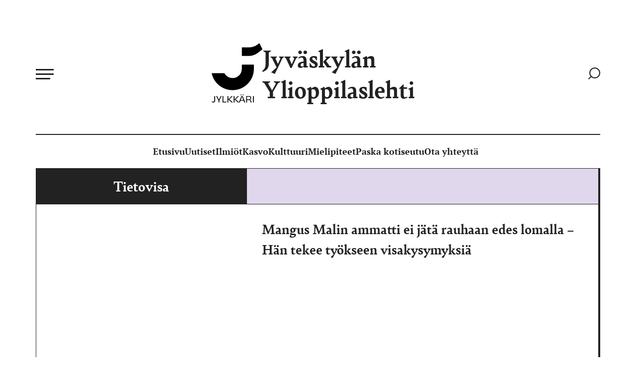

--- FILE ---
content_type: text/html; charset=UTF-8
request_url: https://www.jylkkari.fi/avainsana/tietovisa/
body_size: 11824
content:
<!doctype html><html lang="fi"><head><meta charset="UTF-8"><meta name="viewport" content="width=device-width, initial-scale=1"><link rel="profile" href="http://gmpg.org/xfn/11"><style>:root{--color-highlight:#6b39a1}</style><meta name='robots' content='index, follow, max-image-preview:large, max-snippet:-1, max-video-preview:-1' /> <script>window.koko_analytics = {"url":"https:\/\/www.jylkkari.fi\/wp\/wp-admin\/admin-ajax.php?action=koko_analytics_collect","site_url":"https:\/\/www.jylkkari.fi","post_id":0,"path":"\/avainsana\/tietovisa\/","method":"cookie","use_cookie":true};</script> <title>tietovisa Archives - Jyväskylän Ylioppilaslehti</title><link rel="canonical" href="https://www.jylkkari.fi/avainsana/tietovisa/" /><meta property="og:locale" content="fi_FI" /><meta property="og:type" content="article" /><meta property="og:title" content="tietovisa Archives - Jyväskylän Ylioppilaslehti" /><meta property="og:url" content="https://www.jylkkari.fi/avainsana/tietovisa/" /><meta property="og:site_name" content="Jyväskylän Ylioppilaslehti" /><meta name="twitter:card" content="summary_large_image" /> <script type="application/ld+json" class="yoast-schema-graph">{"@context":"https://schema.org","@graph":[{"@type":"CollectionPage","@id":"https://www.jylkkari.fi/avainsana/tietovisa/","url":"https://www.jylkkari.fi/avainsana/tietovisa/","name":"tietovisa Archives - Jyväskylän Ylioppilaslehti","isPartOf":{"@id":"https://www.jylkkari.fi/#website"},"primaryImageOfPage":{"@id":"https://www.jylkkari.fi/avainsana/tietovisa/#primaryimage"},"image":{"@id":"https://www.jylkkari.fi/avainsana/tietovisa/#primaryimage"},"thumbnailUrl":"https://cdn.jylkkari.fi/media/20251006111748/DSC_1663-scaled.jpg","breadcrumb":{"@id":"https://www.jylkkari.fi/avainsana/tietovisa/#breadcrumb"},"inLanguage":"fi"},{"@type":"ImageObject","inLanguage":"fi","@id":"https://www.jylkkari.fi/avainsana/tietovisa/#primaryimage","url":"https://cdn.jylkkari.fi/media/20251006111748/DSC_1663-scaled.jpg","contentUrl":"https://cdn.jylkkari.fi/media/20251006111748/DSC_1663-scaled.jpg","width":2048,"height":1367,"caption":"Mangus Malin mukaan visojen laatijan tulee pysyä kärryillä ajankohtaisista puheenaiheista ja tuntea kohdeyleisönsä hyvin."},{"@type":"BreadcrumbList","@id":"https://www.jylkkari.fi/avainsana/tietovisa/#breadcrumb","itemListElement":[{"@type":"ListItem","position":1,"name":"Home","item":"https://www.jylkkari.fi/"},{"@type":"ListItem","position":2,"name":"tietovisa"}]},{"@type":"WebSite","@id":"https://www.jylkkari.fi/#website","url":"https://www.jylkkari.fi/","name":"Jyväskylän Ylioppilaslehti","description":"","potentialAction":[{"@type":"SearchAction","target":{"@type":"EntryPoint","urlTemplate":"https://www.jylkkari.fi/?s={search_term_string}"},"query-input":{"@type":"PropertyValueSpecification","valueRequired":true,"valueName":"search_term_string"}}],"inLanguage":"fi"}]}</script> <link rel='dns-prefetch' href='//www.jylkkari.fi' /><link rel="alternate" type="application/rss+xml" title="Jyväskylän Ylioppilaslehti &raquo; syöte" href="https://www.jylkkari.fi/feed/" /><link rel="alternate" type="application/rss+xml" title="Jyväskylän Ylioppilaslehti &raquo; kommenttien syöte" href="https://www.jylkkari.fi/comments/feed/" /><link rel="alternate" type="application/rss+xml" title="Jyväskylän Ylioppilaslehti &raquo; tietovisa avainsanan RSS-syöte" href="https://www.jylkkari.fi/avainsana/tietovisa/feed/" /><style id='wp-img-auto-sizes-contain-inline-css'>img:is([sizes=auto i],[sizes^="auto," i]){contain-intrinsic-size:3000px 1500px}</style><style id='wp-block-library-inline-css'>:root{--wp-block-synced-color:#7a00df;--wp-block-synced-color--rgb:122,0,223;--wp-bound-block-color:var(--wp-block-synced-color);--wp-editor-canvas-background:#ddd;--wp-admin-theme-color:#007cba;--wp-admin-theme-color--rgb:0,124,186;--wp-admin-theme-color-darker-10:#006ba1;--wp-admin-theme-color-darker-10--rgb:0,107,160.5;--wp-admin-theme-color-darker-20:#005a87;--wp-admin-theme-color-darker-20--rgb:0,90,135;--wp-admin-border-width-focus:2px}@media (min-resolution:192dpi){:root{--wp-admin-border-width-focus:1.5px}}.wp-element-button{cursor:pointer}:root .has-very-light-gray-background-color{background-color:#eee}:root .has-very-dark-gray-background-color{background-color:#313131}:root .has-very-light-gray-color{color:#eee}:root .has-very-dark-gray-color{color:#313131}:root .has-vivid-green-cyan-to-vivid-cyan-blue-gradient-background{background:linear-gradient(135deg,#00d084,#0693e3)}:root .has-purple-crush-gradient-background{background:linear-gradient(135deg,#34e2e4,#4721fb 50%,#ab1dfe)}:root .has-hazy-dawn-gradient-background{background:linear-gradient(135deg,#faaca8,#dad0ec)}:root .has-subdued-olive-gradient-background{background:linear-gradient(135deg,#fafae1,#67a671)}:root .has-atomic-cream-gradient-background{background:linear-gradient(135deg,#fdd79a,#004a59)}:root .has-nightshade-gradient-background{background:linear-gradient(135deg,#330968,#31cdcf)}:root .has-midnight-gradient-background{background:linear-gradient(135deg,#020381,#2874fc)}:root{--wp--preset--font-size--normal:16px;--wp--preset--font-size--huge:42px}.has-regular-font-size{font-size:1em}.has-larger-font-size{font-size:2.625em}.has-normal-font-size{font-size:var(--wp--preset--font-size--normal)}.has-huge-font-size{font-size:var(--wp--preset--font-size--huge)}.has-text-align-center{text-align:center}.has-text-align-left{text-align:left}.has-text-align-right{text-align:right}.has-fit-text{white-space:nowrap!important}#end-resizable-editor-section{display:none}.aligncenter{clear:both}.items-justified-left{justify-content:flex-start}.items-justified-center{justify-content:center}.items-justified-right{justify-content:flex-end}.items-justified-space-between{justify-content:space-between}.screen-reader-text{border:0;clip-path:inset(50%);height:1px;margin:-1px;overflow:hidden;padding:0;position:absolute;width:1px;word-wrap:normal!important}.screen-reader-text:focus{background-color:#ddd;clip-path:none;color:#444;display:block;font-size:1em;height:auto;left:5px;line-height:normal;padding:15px 23px 14px;text-decoration:none;top:5px;width:auto;z-index:100000}html :where(.has-border-color){border-style:solid}html :where([style*=border-top-color]){border-top-style:solid}html :where([style*=border-right-color]){border-right-style:solid}html :where([style*=border-bottom-color]){border-bottom-style:solid}html :where([style*=border-left-color]){border-left-style:solid}html :where([style*=border-width]){border-style:solid}html :where([style*=border-top-width]){border-top-style:solid}html :where([style*=border-right-width]){border-right-style:solid}html :where([style*=border-bottom-width]){border-bottom-style:solid}html :where([style*=border-left-width]){border-left-style:solid}html :where(img[class*=wp-image-]){height:auto;max-width:100%}:where(figure){margin:0 0 1em}html :where(.is-position-sticky){--wp-admin--admin-bar--position-offset:var(--wp-admin--admin-bar--height,0px)}@media screen and (max-width:600px){html :where(.is-position-sticky){--wp-admin--admin-bar--position-offset:0px}}</style><style id='global-styles-inline-css'>:root{--wp--preset--aspect-ratio--square:1;--wp--preset--aspect-ratio--4-3:4/3;--wp--preset--aspect-ratio--3-4:3/4;--wp--preset--aspect-ratio--3-2:3/2;--wp--preset--aspect-ratio--2-3:2/3;--wp--preset--aspect-ratio--16-9:16/9;--wp--preset--aspect-ratio--9-16:9/16;--wp--preset--color--black:#000;--wp--preset--color--cyan-bluish-gray:#abb8c3;--wp--preset--color--white:#fff;--wp--preset--color--pale-pink:#f78da7;--wp--preset--color--vivid-red:#cf2e2e;--wp--preset--color--luminous-vivid-orange:#ff6900;--wp--preset--color--luminous-vivid-amber:#fcb900;--wp--preset--color--light-green-cyan:#7bdcb5;--wp--preset--color--vivid-green-cyan:#00d084;--wp--preset--color--pale-cyan-blue:#8ed1fc;--wp--preset--color--vivid-cyan-blue:#0693e3;--wp--preset--color--vivid-purple:#9b51e0;--wp--preset--gradient--vivid-cyan-blue-to-vivid-purple:linear-gradient(135deg,#0693e3 0%,#9b51e0 100%);--wp--preset--gradient--light-green-cyan-to-vivid-green-cyan:linear-gradient(135deg,#7adcb4 0%,#00d082 100%);--wp--preset--gradient--luminous-vivid-amber-to-luminous-vivid-orange:linear-gradient(135deg,#fcb900 0%,#ff6900 100%);--wp--preset--gradient--luminous-vivid-orange-to-vivid-red:linear-gradient(135deg,#ff6900 0%,#cf2e2e 100%);--wp--preset--gradient--very-light-gray-to-cyan-bluish-gray:linear-gradient(135deg,#eee 0%,#a9b8c3 100%);--wp--preset--gradient--cool-to-warm-spectrum:linear-gradient(135deg,#4aeadc 0%,#9778d1 20%,#cf2aba 40%,#ee2c82 60%,#fb6962 80%,#fef84c 100%);--wp--preset--gradient--blush-light-purple:linear-gradient(135deg,#ffceec 0%,#9896f0 100%);--wp--preset--gradient--blush-bordeaux:linear-gradient(135deg,#fecda5 0%,#fe2d2d 50%,#6b003e 100%);--wp--preset--gradient--luminous-dusk:linear-gradient(135deg,#ffcb70 0%,#c751c0 50%,#4158d0 100%);--wp--preset--gradient--pale-ocean:linear-gradient(135deg,#fff5cb 0%,#b6e3d4 50%,#33a7b5 100%);--wp--preset--gradient--electric-grass:linear-gradient(135deg,#caf880 0%,#71ce7e 100%);--wp--preset--gradient--midnight:linear-gradient(135deg,#020381 0%,#2874fc 100%);--wp--preset--font-size--small:13px;--wp--preset--font-size--medium:20px;--wp--preset--font-size--large:36px;--wp--preset--font-size--x-large:42px;--wp--preset--spacing--20:.44rem;--wp--preset--spacing--30:.67rem;--wp--preset--spacing--40:1rem;--wp--preset--spacing--50:1.5rem;--wp--preset--spacing--60:2.25rem;--wp--preset--spacing--70:3.38rem;--wp--preset--spacing--80:5.06rem;--wp--preset--shadow--natural:6px 6px 9px rgba(0,0,0,.2);--wp--preset--shadow--deep:12px 12px 50px rgba(0,0,0,.4);--wp--preset--shadow--sharp:6px 6px 0px rgba(0,0,0,.2);--wp--preset--shadow--outlined:6px 6px 0px -3px #fff,6px 6px #000;--wp--preset--shadow--crisp:6px 6px 0px #000}:where(.is-layout-flex){gap:.5em}:where(.is-layout-grid){gap:.5em}body .is-layout-flex{display:flex}.is-layout-flex{flex-wrap:wrap;align-items:center}.is-layout-flex>:is(*,div){margin:0}body .is-layout-grid{display:grid}.is-layout-grid>:is(*,div){margin:0}:where(.wp-block-columns.is-layout-flex){gap:2em}:where(.wp-block-columns.is-layout-grid){gap:2em}:where(.wp-block-post-template.is-layout-flex){gap:1.25em}:where(.wp-block-post-template.is-layout-grid){gap:1.25em}.has-black-color{color:var(--wp--preset--color--black) !important}.has-cyan-bluish-gray-color{color:var(--wp--preset--color--cyan-bluish-gray) !important}.has-white-color{color:var(--wp--preset--color--white) !important}.has-pale-pink-color{color:var(--wp--preset--color--pale-pink) !important}.has-vivid-red-color{color:var(--wp--preset--color--vivid-red) !important}.has-luminous-vivid-orange-color{color:var(--wp--preset--color--luminous-vivid-orange) !important}.has-luminous-vivid-amber-color{color:var(--wp--preset--color--luminous-vivid-amber) !important}.has-light-green-cyan-color{color:var(--wp--preset--color--light-green-cyan) !important}.has-vivid-green-cyan-color{color:var(--wp--preset--color--vivid-green-cyan) !important}.has-pale-cyan-blue-color{color:var(--wp--preset--color--pale-cyan-blue) !important}.has-vivid-cyan-blue-color{color:var(--wp--preset--color--vivid-cyan-blue) !important}.has-vivid-purple-color{color:var(--wp--preset--color--vivid-purple) !important}.has-black-background-color{background-color:var(--wp--preset--color--black) !important}.has-cyan-bluish-gray-background-color{background-color:var(--wp--preset--color--cyan-bluish-gray) !important}.has-white-background-color{background-color:var(--wp--preset--color--white) !important}.has-pale-pink-background-color{background-color:var(--wp--preset--color--pale-pink) !important}.has-vivid-red-background-color{background-color:var(--wp--preset--color--vivid-red) !important}.has-luminous-vivid-orange-background-color{background-color:var(--wp--preset--color--luminous-vivid-orange) !important}.has-luminous-vivid-amber-background-color{background-color:var(--wp--preset--color--luminous-vivid-amber) !important}.has-light-green-cyan-background-color{background-color:var(--wp--preset--color--light-green-cyan) !important}.has-vivid-green-cyan-background-color{background-color:var(--wp--preset--color--vivid-green-cyan) !important}.has-pale-cyan-blue-background-color{background-color:var(--wp--preset--color--pale-cyan-blue) !important}.has-vivid-cyan-blue-background-color{background-color:var(--wp--preset--color--vivid-cyan-blue) !important}.has-vivid-purple-background-color{background-color:var(--wp--preset--color--vivid-purple) !important}.has-black-border-color{border-color:var(--wp--preset--color--black) !important}.has-cyan-bluish-gray-border-color{border-color:var(--wp--preset--color--cyan-bluish-gray) !important}.has-white-border-color{border-color:var(--wp--preset--color--white) !important}.has-pale-pink-border-color{border-color:var(--wp--preset--color--pale-pink) !important}.has-vivid-red-border-color{border-color:var(--wp--preset--color--vivid-red) !important}.has-luminous-vivid-orange-border-color{border-color:var(--wp--preset--color--luminous-vivid-orange) !important}.has-luminous-vivid-amber-border-color{border-color:var(--wp--preset--color--luminous-vivid-amber) !important}.has-light-green-cyan-border-color{border-color:var(--wp--preset--color--light-green-cyan) !important}.has-vivid-green-cyan-border-color{border-color:var(--wp--preset--color--vivid-green-cyan) !important}.has-pale-cyan-blue-border-color{border-color:var(--wp--preset--color--pale-cyan-blue) !important}.has-vivid-cyan-blue-border-color{border-color:var(--wp--preset--color--vivid-cyan-blue) !important}.has-vivid-purple-border-color{border-color:var(--wp--preset--color--vivid-purple) !important}.has-vivid-cyan-blue-to-vivid-purple-gradient-background{background:var(--wp--preset--gradient--vivid-cyan-blue-to-vivid-purple) !important}.has-light-green-cyan-to-vivid-green-cyan-gradient-background{background:var(--wp--preset--gradient--light-green-cyan-to-vivid-green-cyan) !important}.has-luminous-vivid-amber-to-luminous-vivid-orange-gradient-background{background:var(--wp--preset--gradient--luminous-vivid-amber-to-luminous-vivid-orange) !important}.has-luminous-vivid-orange-to-vivid-red-gradient-background{background:var(--wp--preset--gradient--luminous-vivid-orange-to-vivid-red) !important}.has-very-light-gray-to-cyan-bluish-gray-gradient-background{background:var(--wp--preset--gradient--very-light-gray-to-cyan-bluish-gray) !important}.has-cool-to-warm-spectrum-gradient-background{background:var(--wp--preset--gradient--cool-to-warm-spectrum) !important}.has-blush-light-purple-gradient-background{background:var(--wp--preset--gradient--blush-light-purple) !important}.has-blush-bordeaux-gradient-background{background:var(--wp--preset--gradient--blush-bordeaux) !important}.has-luminous-dusk-gradient-background{background:var(--wp--preset--gradient--luminous-dusk) !important}.has-pale-ocean-gradient-background{background:var(--wp--preset--gradient--pale-ocean) !important}.has-electric-grass-gradient-background{background:var(--wp--preset--gradient--electric-grass) !important}.has-midnight-gradient-background{background:var(--wp--preset--gradient--midnight) !important}.has-small-font-size{font-size:var(--wp--preset--font-size--small) !important}.has-medium-font-size{font-size:var(--wp--preset--font-size--medium) !important}.has-large-font-size{font-size:var(--wp--preset--font-size--large) !important}.has-x-large-font-size{font-size:var(--wp--preset--font-size--x-large) !important}</style><style id='classic-theme-styles-inline-css'>/*! This file is auto-generated */
.wp-block-button__link{color:#fff;background-color:#32373c;border-radius:9999px;box-shadow:none;text-decoration:none;padding:calc(.667em + 2px) calc(1.333em + 2px);font-size:1.125em}.wp-block-file__button{background:#32373c;color:#fff;text-decoration:none}</style><link rel='stylesheet' id='styles-css' href='https://www.jylkkari.fi/content/cache/autoptimize/css/autoptimize_single_75e247c011391d9063520e3c945896d4.css' media='all' /> <script id="jylkkari_legacy-js-before">var supportsES6 = (function () {
  try {
    new Function("(a = 0) => a");
    return true;
  } catch (err) {
    return false;
  }
  }());
  var legacyScript ="https://www.jylkkari.fi/content/themes/jylkkari/js/prod/legacy.js";
  if (!supportsES6) {
    var script = document.createElement("script");
    script.src = legacyScript;
    document.head.appendChild(script);
  }
//# sourceURL=jylkkari_legacy-js-before</script> <link rel="https://api.w.org/" href="https://www.jylkkari.fi/wp-json/" /><link rel="alternate" title="JSON" type="application/json" href="https://www.jylkkari.fi/wp-json/wp/v2/tags/253" /><link rel="EditURI" type="application/rsd+xml" title="RSD" href="https://www.jylkkari.fi/wp/xmlrpc.php?rsd" /><meta name="generator" content="WordPress 6.9" /><link rel="icon" href="https://cdn.jylkkari.fi/media/20251006110643/cropped-favicon-1-32x32.png" sizes="32x32" /><link rel="icon" href="https://cdn.jylkkari.fi/media/20251006110643/cropped-favicon-1-192x192.png" sizes="192x192" /><link rel="apple-touch-icon" href="https://cdn.jylkkari.fi/media/20251006110643/cropped-favicon-1-180x180.png" /><meta name="msapplication-TileImage" content="https://cdn.jylkkari.fi/media/20251006110643/cropped-favicon-1-270x270.png" /></head><body class="archive tag tag-tietovisa tag-253 wp-theme-jylkkari no-js"> <a class="skip-link screen-reader-text js-trigger" href="#content">Siirry suoraan sisältöön</a><div id="page" class="site"><header class="site-header"><div class="first-row"><nav id="nav" class="nav-primary nav-menu" aria-label="Päävalikko"> <button aria-haspopup="true" aria-expanded="false" aria-controls="nav" id="nav-toggle" class="nav-toggle" type="button" aria-label="Avaa päävalikko"> <span class="hamburger" aria-hidden="true"></span> </button><div id="menu-items-wrapper" class="menu-items-wrapper"><ul id="main-menu" class="menu-items" itemscope itemtype="http://www.schema.org/SiteNavigationElement"><li id="menu-item-34597" class="menu-item menu-item-type-post_type menu-item-object-page menu-item-34597"><a itemprop="url" href="https://www.jylkkari.fi/ota-yhteytta/" class="nav-link"><span itemprop="name">Ota yhteyttä</span></a></li><li class="menu-item menu-item-title" id="menu-item-31637"><span class="menu-item-title-text menu-item-31637">Kategoriat</span></li><li id="menu-item-31605" class="menu-item menu-item-type-taxonomy menu-item-object-category menu-item-31605"><a itemprop="url" href="https://www.jylkkari.fi/kategoria/uutiset/" class="nav-link"><span itemprop="name">Uutiset</span></a></li><li id="menu-item-31608" class="menu-item menu-item-type-taxonomy menu-item-object-category menu-item-31608"><a itemprop="url" href="https://www.jylkkari.fi/kategoria/yhteiskunta-2/" class="nav-link"><span itemprop="name">Ilmiöt</span></a></li><li id="menu-item-31610" class="menu-item menu-item-type-taxonomy menu-item-object-category menu-item-31610"><a itemprop="url" href="https://www.jylkkari.fi/kategoria/ihmiset/kasvo/" class="nav-link"><span itemprop="name">Kasvo</span></a></li><li id="menu-item-31606" class="menu-item menu-item-type-taxonomy menu-item-object-category menu-item-31606"><a itemprop="url" href="https://www.jylkkari.fi/kategoria/kulttuuri/" class="nav-link"><span itemprop="name">Kulttuuri</span></a></li><li id="menu-item-31607" class="menu-item menu-item-type-taxonomy menu-item-object-category menu-item-31607"><a itemprop="url" href="https://www.jylkkari.fi/kategoria/mielipiteet/" class="nav-link"><span itemprop="name">Mielipiteet</span></a></li><li id="menu-item-31609" class="menu-item menu-item-type-taxonomy menu-item-object-category menu-item-31609"><a itemprop="url" href="https://www.jylkkari.fi/kategoria/paska_kotiseutu/" class="nav-link"><span itemprop="name">Paska kotiseutu</span></a></li><li class="menu-item menu-item-title" id="menu-item-31636"><span class="menu-item-title-text menu-item-31636">Sisältösivut</span></li><li id="menu-item-29871" class="menu-item menu-item-type-post_type menu-item-object-page menu-item-home menu-item-29871"><a itemprop="url" href="https://www.jylkkari.fi/" class="nav-link"><span itemprop="name">Etusivu</span></a></li><li id="menu-item-30201" class="menu-item menu-item-type-post_type menu-item-object-page menu-item-30201"><a itemprop="url" href="https://www.jylkkari.fi/toimitus/" class="nav-link"><span itemprop="name">Toimitus</span></a></li><li id="menu-item-30209" class="menu-item menu-item-type-post_type menu-item-object-page menu-item-30209"><a itemprop="url" href="https://www.jylkkari.fi/avustajille/" class="nav-link"><span itemprop="name">Avustajille</span></a></li><li id="menu-item-32047" class="menu-item menu-item-type-post_type menu-item-object-page menu-item-32047"><a itemprop="url" href="https://www.jylkkari.fi/mediakortti/" class="nav-link"><span itemprop="name">Mediatiedot</span></a></li><li id="menu-item-31661" class="menu-item menu-item-type-post_type menu-item-object-page menu-item-31661"><a itemprop="url" href="https://www.jylkkari.fi/tilaus-ja-jakelu/" class="nav-link"><span itemprop="name">Tilaus ja jakelu</span></a></li><li id="menu-item-27380" class="menu-item menu-item-type-custom menu-item-object-custom menu-item-27380"><a itemprop="url" href="https://www.lehtiluukku.fi/lehdet/jyvaskylan_ylioppilaslehti" class="nav-link"><span itemprop="name">Näköislehti</span></a></li></ul></div></nav><div class="site-branding"><p class="site-title"> <a href="https://www.jylkkari.fi/" rel="home"> <svg data-name="Layer 1" xmlns="http://www.w3.org/2000/svg" viewBox="0 0 1280 1495.85"><path fill="#00000" d="M315.49 753.34a10 10 0 018.39 4.57c7.05 10.89 25.39 38.49 38.76 51.86 64.89 64.89 161.26 86.85 254.67 51.61 91-41.13 143.59-124.81 143.59-216.57v-98.54a10 10 0 0110-10h285.25a10 10 0 0110 10v98.54c0 297.43-241.11 538.54-538.55 538.54-260.25 0-477.38-184.6-527.6-430zM760.9 112.14v197.07a10 10 0 0010 10H935a382.55 382.55 0 00234.77-80.51l106.41-82.7a10 10 0 002.83-12.33L1210.73 5.48A10 10 0 001195.64 2l-32.09 24.82A360.49 360.49 0 01943 102.14H770.9a10 10 0 00-10 10zM88.88 1332.9c-.43 18-.64 31.77-.64 52.17 0 8.58.64 30 .64 58 0 32-15.24 52.82-47.44 52.82-12.67 0-26.41-2.58-38-8.59a179.48 179.48 0 004.93-21c8.16 5.15 17.61 8.59 30.49 8.59 17.82 0 27.91-9.66 27.91-30.7 0-66.13-.22-94.68-1.29-111.21zM255.05 1332.9c-14.81 22.54-50.24 88.23-61.83 110.13 0 21.26.21 44.23.43 50.88h-22.76c.43-6.65.65-29.19.65-50.45-10.74-22.11-47.24-89.52-62-110.56h28.13c3.86 9.44 21 41.22 31.13 62 4.93 10.09 10.09 20.4 13.31 27.7H184c3.22-6.87 7.73-16.75 12.88-26.62 10.3-20.83 28.55-54.11 32.2-63.12zM297.34 1332.9c-.85 13.09-1.28 42.08-1.28 80.08 0 21.89.21 47 .43 61.18 21.68 0 51.09 0 74.92-.43v20.18h-97.47c0-13.52.65-46.16.65-80.51 0-40.36.21-65.26-.65-80.5zM533.29 1332.9c-21.25 20-63.12 61.18-86.74 83.3 6.44 4.93 15.89 12 24.91 20.18 35.42 30.48 58 50.88 66.34 57.53h-25.55c-5.8 0-8.8-1.28-12-4.29-20.61-19.11-56.25-52.17-74.5-66.12h-4.29c0 27.26 0 49.59.85 70.41h-23.4c.43-23.4.86-46.37.86-80.51 0-34.35-.43-57.53-.86-80.5h23.4c-.85 22.32-.85 47.23-.85 79h3.86c9.66-8.8 19.75-18.68 29.84-28.77 19.75-19.1 36.5-35.85 49.38-50.23zM690 1332.9c-21.26 20-63.12 61.18-86.74 83.3 6.44 4.93 15.89 12 24.91 20.18 35.42 30.48 58 50.88 66.33 57.53H669c-5.8 0-8.81-1.28-12-4.29-20.61-19.11-56.24-52.17-74.49-66.12h-4.3c0 27.26 0 49.59.86 70.41h-23.4c.43-23.4.86-46.37.86-80.51 0-34.35-.43-57.53-.86-80.5H579c-.86 22.32-.86 47.23-.86 79H582c9.66-8.8 19.75-18.68 29.84-28.77 19.75-19.1 36.5-35.85 49.38-50.23z"></path><path fill="#00000" d="M823.34 1493.91c-1.93-7.08-7.94-23.18-15-42.08-14.6-.21-29.62-.42-41.43-.42-10.52 0-26.41.21-40.58.21-7.08 18.68-13.1 34.56-15.67 42.29h-24.51c15.89-35 56.68-138.26 64.84-161h32.42c9.66 23.83 48.73 122.37 66.34 161zM730 1302.84c0-8.16 4.72-12.45 12.24-12.45 7.73 0 12.24 4.29 12.24 12.45 0 7.94-4.3 12.67-12.24 12.67s-12.24-4.73-12.24-12.67zm23.4 79c-6 15.67-13.31 34.56-20.39 52.81 11.59.21 24.9.21 33.92.21 9.66 0 23 0 34.78-.21-7.09-18.68-14.82-38.22-20.83-54.1-6.87-16.75-11-27.7-13.74-35.64-2.84 7.74-6.92 18.9-13.79 36.94zm28.13-79c0-8.16 4.72-12.45 12.23-12.45 7.73 0 12.24 4.29 12.24 12.45 0 7.94-4.29 12.67-12.24 12.67s-12.28-4.73-12.28-12.67zM959.88 1426.72c22.12 2.79 29.2 9 37.79 33.27 5.37 15.68 9 27.7 12.24 33.92h-20.4c-4.94 0-5.8-1.93-8.37-11.37-12.24-39.94-15.89-49.38-40.58-49.38h-48.09c.22 24.9.64 46.37 1.72 60.75h-23.62c.43-23.4.86-46.16.86-80.51 0-34.13-.43-57.32-.86-80.5h71.06c36.72 0 57.33 14.81 57.33 48.09 0 25.11-12.46 40.36-39.08 44.87zm-19.1-10.52c24.47 0 36.92-13.31 36.92-32.42 0-24-11.59-33.06-40.79-33.06-8.8 0-32.2.21-44.22.85-.22 21.9-.22 43.8-.22 64.2 7.53.23 27.27.43 48.31.43zM1041.25 1493.91c.43-23.18.65-46.16.65-80.51s-.22-57.53-.65-80.5h23.19c-.86 22.75-.65 45.72-.65 80.5 0 33.93 0 57.11.65 80.51z"></path></svg> Jyväskylän Ylioppilaslehti </a></p><p class="search-link"> <a href="https://www.jylkkari.fi/?s="> <span class="screen-reader-text">Siirry hakusivulle</span> <svg width="24" height="24" viewBox="0 0 24 24" fill="none" xmlns="http://www.w3.org/2000/svg"> <path d="M13.0361 20.99C7.53325 20.99 3.07228 16.5291 3.07228 11.0263C3.07228 5.52343 7.53325 1.0625 13.0361 1.0625C18.539 1.0625 23 5.52343 23 11.0263C23 16.5291 18.539 20.99 13.0361 20.99Z" stroke="#222222" stroke-width="2" stroke-linecap="round" stroke-linejoin="round"/> <path d="M1.12435 22.9382L5.29102 18.7715" stroke="#222222" stroke-width="2" stroke-linecap="round" stroke-linejoin="round"/> </svg> </a></p></div></div><ul role="menu" class="nav-secondary nav-menu"><li class="menuitem"> <a href="https://www.jylkkari.fi/"> </a></li><li class="menuitem"> <a               href="https://www.jylkkari.fi/"> Etusivu </a></li><li class="menuitem"> <a               href="https://www.jylkkari.fi/kategoria/uutiset/"> Uutiset </a></li><li class="menuitem"> <a               href="https://www.jylkkari.fi/kategoria/yhteiskunta-2/"> Ilmiöt </a></li><li class="menuitem"> <a               href="https://www.jylkkari.fi/kategoria/ihmiset/kasvo/"> Kasvo </a></li><li class="menuitem"> <a               href="https://www.jylkkari.fi/kategoria/kulttuuri/"> Kulttuuri </a></li><li class="menuitem"> <a               href="https://www.jylkkari.fi/kategoria/mielipiteet/"> Mielipiteet </a></li><li class="menuitem"> <a               href="https://www.jylkkari.fi/kategoria/paska_kotiseutu/"> Paska kotiseutu </a></li><li class="menuitem"> <a               href="https://www.jylkkari.fi/ota-yhteytta/"> Ota yhteyttä </a></li></ul></header><div class="site-content"><main class="site-main"><section class="block block-blog"><div class="container"><div class="blog-top"><div class="blog-title"><h1>Tietovisa</h1></div><div class="blog-description"></div></div><div class="blog-articles"><div class="article-item show-image image-horizontal"><div class="image-background"> <a href="https://www.jylkkari.fi/2024/08/mangus-malin-ammatti-ei-jata-rauhaan-edes-lomalla-han-tekee-tyokseen-visakysymyksia/"> <img loading="lazy"
 alt=""
 src="https://cdn.jylkkari.fi/media/20251006111748/DSC_1663-1024x683.jpg"
 srcset="https://cdn.jylkkari.fi/media/20251006111748/DSC_1663-300x200.jpg 300w, https://cdn.jylkkari.fi/media/20251006111748/DSC_1663-1024x683.jpg 1024w, https://cdn.jylkkari.fi/media/20251006111748/DSC_1663-768x513.jpg 768w, https://cdn.jylkkari.fi/media/20251006111748/DSC_1663-1536x1025.jpg 1536w, https://cdn.jylkkari.fi/media/20251006111748/DSC_1663-scaled.jpg 2048w"
 sizes="(max-width: 768px) 100vw, (max-width: 1200px) 50vw, 100vw"
 width="1024"
 height="683"
 /> </a></div><div class="content"><h2> <a href="https://www.jylkkari.fi/2024/08/mangus-malin-ammatti-ei-jata-rauhaan-edes-lomalla-han-tekee-tyokseen-visakysymyksia/">Mangus Malin ammatti ei jätä rauhaan edes lomalla – Hän tekee työkseen visakysymyksiä</a></h2><div class="ingress"><p>Jyväskyläläinen Magnus Mali on mahdollisesti Suomen ainut tietovisa-ammattilainen. Hänen kysymyksensä näkyvät tv-ruuduissa ja lautapelien korteissa.</p><div class="info"><p class="category"> <a href="https://www.jylkkari.fi/kategoria/ihmiset/">Ihmiset</a></p><p class="date"> 23.8.2024</p></div></div></div></div><div class="article-item show-image image-horizontal"><div class="image-background"> <a href="https://www.jylkkari.fi/2009/10/kuinka-pubivisa-voitetaan/"> <img loading="lazy"
 alt=""
 src="https://www.jylkkari.fi/content/themes/jylkkari/img/default.jpg"
 /> </a></div><div class="content"><h2> <a href="https://www.jylkkari.fi/2009/10/kuinka-pubivisa-voitetaan/">Kuinka pubivisa voitetaan?</a></h2><div class="ingress"><div class="info"><p class="category"> <a href="https://www.jylkkari.fi/kategoria/vapaalla/">Vapaalla</a></p><p class="date"> 26.10.2009</p></div></div></div></div></div></div></section><section class="block block-ad block-ad-archive"><div class="container"><div class="ad-wrapper"></div></div></section></main></div><footer id="colophon" class="site-footer"><div class="container"><div class="cols"><div class="col col-left"><div class="logo"> <a href="https://www.jylkkari.fi/" rel="home"> <svg data-name="Layer 1" xmlns="http://www.w3.org/2000/svg" viewBox="0 0 1280 1495.85"><path fill="#00000" d="M315.49 753.34a10 10 0 018.39 4.57c7.05 10.89 25.39 38.49 38.76 51.86 64.89 64.89 161.26 86.85 254.67 51.61 91-41.13 143.59-124.81 143.59-216.57v-98.54a10 10 0 0110-10h285.25a10 10 0 0110 10v98.54c0 297.43-241.11 538.54-538.55 538.54-260.25 0-477.38-184.6-527.6-430zM760.9 112.14v197.07a10 10 0 0010 10H935a382.55 382.55 0 00234.77-80.51l106.41-82.7a10 10 0 002.83-12.33L1210.73 5.48A10 10 0 001195.64 2l-32.09 24.82A360.49 360.49 0 01943 102.14H770.9a10 10 0 00-10 10zM88.88 1332.9c-.43 18-.64 31.77-.64 52.17 0 8.58.64 30 .64 58 0 32-15.24 52.82-47.44 52.82-12.67 0-26.41-2.58-38-8.59a179.48 179.48 0 004.93-21c8.16 5.15 17.61 8.59 30.49 8.59 17.82 0 27.91-9.66 27.91-30.7 0-66.13-.22-94.68-1.29-111.21zM255.05 1332.9c-14.81 22.54-50.24 88.23-61.83 110.13 0 21.26.21 44.23.43 50.88h-22.76c.43-6.65.65-29.19.65-50.45-10.74-22.11-47.24-89.52-62-110.56h28.13c3.86 9.44 21 41.22 31.13 62 4.93 10.09 10.09 20.4 13.31 27.7H184c3.22-6.87 7.73-16.75 12.88-26.62 10.3-20.83 28.55-54.11 32.2-63.12zM297.34 1332.9c-.85 13.09-1.28 42.08-1.28 80.08 0 21.89.21 47 .43 61.18 21.68 0 51.09 0 74.92-.43v20.18h-97.47c0-13.52.65-46.16.65-80.51 0-40.36.21-65.26-.65-80.5zM533.29 1332.9c-21.25 20-63.12 61.18-86.74 83.3 6.44 4.93 15.89 12 24.91 20.18 35.42 30.48 58 50.88 66.34 57.53h-25.55c-5.8 0-8.8-1.28-12-4.29-20.61-19.11-56.25-52.17-74.5-66.12h-4.29c0 27.26 0 49.59.85 70.41h-23.4c.43-23.4.86-46.37.86-80.51 0-34.35-.43-57.53-.86-80.5h23.4c-.85 22.32-.85 47.23-.85 79h3.86c9.66-8.8 19.75-18.68 29.84-28.77 19.75-19.1 36.5-35.85 49.38-50.23zM690 1332.9c-21.26 20-63.12 61.18-86.74 83.3 6.44 4.93 15.89 12 24.91 20.18 35.42 30.48 58 50.88 66.33 57.53H669c-5.8 0-8.81-1.28-12-4.29-20.61-19.11-56.24-52.17-74.49-66.12h-4.3c0 27.26 0 49.59.86 70.41h-23.4c.43-23.4.86-46.37.86-80.51 0-34.35-.43-57.53-.86-80.5H579c-.86 22.32-.86 47.23-.86 79H582c9.66-8.8 19.75-18.68 29.84-28.77 19.75-19.1 36.5-35.85 49.38-50.23z"></path><path fill="#00000" d="M823.34 1493.91c-1.93-7.08-7.94-23.18-15-42.08-14.6-.21-29.62-.42-41.43-.42-10.52 0-26.41.21-40.58.21-7.08 18.68-13.1 34.56-15.67 42.29h-24.51c15.89-35 56.68-138.26 64.84-161h32.42c9.66 23.83 48.73 122.37 66.34 161zM730 1302.84c0-8.16 4.72-12.45 12.24-12.45 7.73 0 12.24 4.29 12.24 12.45 0 7.94-4.3 12.67-12.24 12.67s-12.24-4.73-12.24-12.67zm23.4 79c-6 15.67-13.31 34.56-20.39 52.81 11.59.21 24.9.21 33.92.21 9.66 0 23 0 34.78-.21-7.09-18.68-14.82-38.22-20.83-54.1-6.87-16.75-11-27.7-13.74-35.64-2.84 7.74-6.92 18.9-13.79 36.94zm28.13-79c0-8.16 4.72-12.45 12.23-12.45 7.73 0 12.24 4.29 12.24 12.45 0 7.94-4.29 12.67-12.24 12.67s-12.28-4.73-12.28-12.67zM959.88 1426.72c22.12 2.79 29.2 9 37.79 33.27 5.37 15.68 9 27.7 12.24 33.92h-20.4c-4.94 0-5.8-1.93-8.37-11.37-12.24-39.94-15.89-49.38-40.58-49.38h-48.09c.22 24.9.64 46.37 1.72 60.75h-23.62c.43-23.4.86-46.16.86-80.51 0-34.13-.43-57.32-.86-80.5h71.06c36.72 0 57.33 14.81 57.33 48.09 0 25.11-12.46 40.36-39.08 44.87zm-19.1-10.52c24.47 0 36.92-13.31 36.92-32.42 0-24-11.59-33.06-40.79-33.06-8.8 0-32.2.21-44.22.85-.22 21.9-.22 43.8-.22 64.2 7.53.23 27.27.43 48.31.43zM1041.25 1493.91c.43-23.18.65-46.16.65-80.51s-.22-57.53-.65-80.5h23.19c-.86 22.75-.65 45.72-.65 80.5 0 33.93 0 57.11.65 80.51z"></path></svg><p class="screen-reader-text">Jyväskylän Ylioppilaslehti</p> </a></div><div class="content"><p>ISSN 2341-7218 (painettu)</p><p>ISSN 2341-7226 (verkkojulkaisu)</p><p><a href="#">Katso yhteystiedot &gt;</a></p></div><ul class="social-media"><li> <a class="no-external-link-indicator" href= "https://www.facebook.com/jylkkari" > <svg width="25" height="25" viewBox="0 0 32 33" fill="currentColor" xmlns="http://www.w3.org/2000/svg"><path d="M24.1866 10.2475C24.1249 10.1772 24.0491 10.1207 23.9641 10.0817C23.8791 10.0426 23.7868 10.0219 23.6933 10.0208H18.6666V8.14083C18.6666 7.7675 18.7466 7.34083 19.3466 7.34083H23.3466C23.4347 7.34662 23.5228 7.33151 23.6039 7.29676C23.685 7.262 23.7568 7.20858 23.8133 7.14083C23.8733 7.0817 23.9207 7.01107 23.9528 6.93318C23.9849 6.85529 24.0009 6.77173 24 6.6875V1.35417C24 1.17736 23.9297 1.00779 23.8047 0.882762C23.6797 0.757738 23.5101 0.6875 23.3333 0.6875H17.56C11.16 0.6875 10.6666 6.15417 10.6666 7.82083V10.0208H7.33329C7.15648 10.0208 6.98691 10.0911 6.86189 10.2161C6.73686 10.3411 6.66663 10.5107 6.66663 10.6875V16.0208C6.66663 16.1976 6.73686 16.3672 6.86189 16.4922C6.98691 16.6173 7.15648 16.6875 7.33329 16.6875H10.6666V32.0208C10.6666 32.1976 10.7369 32.3672 10.8619 32.4922C10.9869 32.6173 11.1565 32.6875 11.3333 32.6875H18C18.1768 32.6875 18.3463 32.6173 18.4714 32.4922C18.5964 32.3672 18.6666 32.1976 18.6666 32.0208V16.6875H23.1333C23.2991 16.6883 23.4593 16.6273 23.5826 16.5164C23.7059 16.4054 23.7834 16.2525 23.8 16.0875L24.3466 10.7542C24.3587 10.6631 24.3506 10.5706 24.323 10.483C24.2953 10.3955 24.2488 10.3151 24.1866 10.2475Z" fill="currentColor"/> <defs> <rect width="32" height="32" fill="currentColor" transform="translate(0 0.6875)"/> </defs> </svg> <span class="screen-reader-text">Facebook</span> </a></li><li> <a class="no-external-link-indicator" href= "https://twitter.com/Jylkkari" > <svg width="25" height="25" viewBox="0 0 32 33" fill="currentColor" xmlns="http://www.w3.org/2000/svg"> <g clip-path="url(#clip0_1803_1224)"> <path clip-rule="evenodd" d="M30.54 1.0926C30.6683 1.21197 30.7718 1.35545 30.8445 1.51483C30.9173 1.6742 30.9579 1.84636 30.9641 2.02145C30.9703 2.19654 30.9419 2.37114 30.8806 2.53526C30.8193 2.69938 30.7262 2.8498 30.6067 2.97794L19.7587 14.6113L31.732 30.5046C31.8809 30.7026 31.9717 30.9382 31.9942 31.1849C32.0167 31.4316 31.97 31.6797 31.8594 31.9013C31.7488 32.123 31.5786 32.3094 31.3679 32.4398C31.1573 32.5701 30.9144 32.6392 30.6667 32.6393H23.3627C23.1562 32.6394 22.9524 32.5915 22.7676 32.4994C22.5827 32.4073 22.4217 32.2735 22.2974 32.1086L13.8707 20.9259L3.34538 32.2153C3.22596 32.3434 3.08249 32.4467 2.92315 32.5193C2.76381 32.5919 2.59172 32.6325 2.41671 32.6386C2.24171 32.6447 2.06721 32.6163 1.90317 32.555C1.73914 32.4937 1.58879 32.4007 1.46071 32.2813C1.33263 32.1619 1.22932 32.0184 1.15669 31.859C1.08405 31.6997 1.04351 31.5276 1.03738 31.3526C1.03126 31.1776 1.05966 31.0031 1.12097 30.8391C1.18228 30.675 1.2753 30.5247 1.39471 30.3966L12.2427 18.7633L0.269378 2.86994C0.120561 2.67203 0.0297938 2.43659 0.00724801 2.19C-0.0152978 1.94341 0.0312685 1.69542 0.141729 1.47381C0.252189 1.25219 0.42218 1.06572 0.632652 0.935276C0.843124 0.804833 1.08576 0.735577 1.33338 0.735268H8.63871C8.84503 0.735371 9.04851 0.783351 9.23314 0.875434C9.41777 0.967518 9.57851 1.10119 9.70271 1.26593L18.1294 12.4486L28.6534 1.15927C28.7728 1.03102 28.9162 0.927564 29.0756 0.854801C29.235 0.782038 29.4071 0.741399 29.5822 0.735208C29.7573 0.729016 29.9319 0.757394 30.096 0.818718C30.2602 0.880042 30.4106 0.97311 30.5387 1.0926H30.54ZM17.0067 15.3913C16.9691 15.3478 16.9344 15.3019 16.9027 15.2539L7.97338 3.4006H4.00671L24.0267 29.9739H27.9934L17.0067 15.3913Z" fill="currentColor"/> </g> <defs> <clipPath id="clip0_1803_1224"> <rect width="32" height="32" fill="white" transform="translate(0 0.6875)"/> </clipPath> </defs> </svg> <span class="screen-reader-text">Twitter</span> </a></li><li> <a class="no-external-link-indicator" href= "https://www.instagram.com/jylkkari/" > <svg width="24" height="24" viewBox="0 0 24 24" fill="currentColor" xmlns="http://www.w3.org/2000/svg"> <g clip-path="url(#clip0_2088_284)"> <g clip-path="url(#clip1_2088_284)"> <path d="M18.5078 -0.0952148H5.50781C4.04993 -0.0925714 2.65252 0.48774 1.62165 1.51862C0.590768 2.5495 0.010456 3.94691 0.0078125 5.40479L0.0078125 18.4048C0.010456 19.8627 0.590768 21.2601 1.62165 22.291C2.65252 23.3218 4.04993 23.9021 5.50781 23.9048H18.5078C19.9657 23.9021 21.3631 23.3218 22.394 22.291C23.4249 21.2601 24.0052 19.8627 24.0078 18.4048V5.40479C24.0052 3.94691 23.4249 2.5495 22.394 1.51862C21.3631 0.48774 19.9657 -0.0925714 18.5078 -0.0952148ZM20.0078 15.9048C20.0078 16.9657 19.5864 17.9831 18.8362 18.7332C18.0861 19.4834 17.0687 19.9048 16.0078 19.9048H8.00781C6.94695 19.9048 5.92953 19.4834 5.17939 18.7332C4.42924 17.9831 4.00781 16.9657 4.00781 15.9048V7.90479C4.00781 6.84392 4.42924 5.8265 5.17939 5.07636C5.92953 4.32621 6.94695 3.90479 8.00781 3.90479H16.0078C17.0687 3.90479 18.0861 4.32621 18.8362 5.07636C19.5864 5.8265 20.0078 6.84392 20.0078 7.90479V15.9048Z" fill="currentColor"/> <path d="M12.0078 15.9048C14.217 15.9048 16.0078 14.1139 16.0078 11.9048C16.0078 9.69565 14.217 7.90479 12.0078 7.90479C9.79867 7.90479 8.00781 9.69565 8.00781 11.9048C8.00781 14.1139 9.79867 15.9048 12.0078 15.9048Z" fill="currentColor"/> <path d="M17.0078 7.90479C17.5601 7.90479 18.0078 7.45707 18.0078 6.90479C18.0078 6.3525 17.5601 5.90479 17.0078 5.90479C16.4555 5.90479 16.0078 6.3525 16.0078 6.90479C16.0078 7.45707 16.4555 7.90479 17.0078 7.90479Z" fill="currentColor"/> </g> </g> <defs> <clipPath id="clip0_2088_284"> <rect width="24" height="24" fill="currentColor"/> </clipPath> <clipPath id="clip1_2088_284"> <rect width="24" height="24" fill="white" transform="translate(0.0078125 -0.0952148)"/> </clipPath> </defs> </svg> <span class="screen-reader-text">Instagram</span> </a></li><li> <a class="no-external-link-indicator" href= "https://www.youtube.com/channel/UCPxYnQQC_hvc22jOas3bIEA" > <svg width="24" height="24" viewBox="0 0 24 24" fill="currentColor" xmlns="http://www.w3.org/2000/svg"> <g clip-path="url(#clip0_2088_290)"> <g clip-path="url(#clip1_2088_290)"> <path d="M20.4057 4.7373H4.2857C3.24558 4.75279 2.2524 5.17287 1.51683 5.90843C0.78127 6.644 0.361191 7.63718 0.345703 8.6773L0.345703 17.7973C0.361191 18.8374 0.78127 19.8306 1.51683 20.5662C2.2524 21.3017 3.24558 21.7218 4.2857 21.7373H20.4057C21.4458 21.7218 22.439 21.3017 23.1746 20.5662C23.9101 19.8306 24.3302 18.8374 24.3457 17.7973V8.6773C24.3302 7.63718 23.9101 6.644 23.1746 5.90843C22.439 5.17287 21.4458 4.75279 20.4057 4.7373ZM16.8857 13.2373L10.1157 17.5973C10.0366 17.6522 9.94194 17.6802 9.8457 17.6773C9.76194 17.6777 9.67941 17.6571 9.6057 17.6173C9.52749 17.5733 9.46226 17.5095 9.41661 17.4322C9.37096 17.355 9.3465 17.267 9.3457 17.1773V8.5173C9.3465 8.42757 9.37096 8.33964 9.41661 8.26239C9.46226 8.18513 9.52749 8.12129 9.6057 8.0773C9.68252 8.03049 9.77074 8.00572 9.8607 8.00572C9.95066 8.00572 10.0389 8.03049 10.1157 8.0773L16.8857 12.4073C16.9559 12.4526 17.0136 12.5148 17.0535 12.5882C17.0935 12.6616 17.1144 12.7438 17.1144 12.8273C17.1144 12.9108 17.0935 12.9931 17.0535 13.0664C17.0136 13.1398 16.9559 13.202 16.8857 13.2473V13.2373Z" fill="currentColor"/> </g> </g> <defs> <clipPath id="clip0_2088_290"> <rect width="24" height="24" fill="currentColor"/> </clipPath> <clipPath id="clip1_2088_290"> <rect width="24" height="24" fill="currentColor" transform="translate(0.345703 1.2373)"/> </clipPath> </defs> </svg> <span class="screen-reader-text">YouTube</span> </a></li><li> <a class="no-external-link-indicator" href= "https://soundcloud.com/jylkkari" > <svg width="24" height="24" viewBox="0 0 24 24" fill="currentcolor" xmlns="http://www.w3.org/2000/svg"> <path d="M22.8602 12.5733H21.7127V11.4333H20.5727V10.2858H18.2852V11.4333H17.1452V12.5733H16.0052V11.4333H17.1452V10.2858H18.2852V7.9983H17.1452V6.8583H16.0052V5.7183H13.7177V4.5708H11.4302V19.4283H20.5727V18.2883H21.7127V17.1483H22.8602V16.0008H24.0002V13.7133H22.8602V12.5733Z" fill="currentColor"/> <path d="M9.14258 5.71851H10.2901V19.4285H9.14258V5.71851Z" fill="currentColor"/> <path d="M6.86279 6.85815H8.00279V19.4282H6.86279V6.85815Z" fill="currentColor"/> <path d="M4.57471 10.2859H5.71471V19.4284H4.57471V10.2859Z" fill="currentColor"/> <path d="M2.2876 10.2859H3.4276V18.2884H2.2876V10.2859Z" fill="currentColor"/> <path d="M0 12.5732H1.1475V17.1482H0V12.5732Z" fill="currentColor"/> </svg> <span class="screen-reader-text">SoundCloud</span> </a></li></ul></div><div class="col col-middle"><h2>Navigaatio</h2><ul class="navigation main-navigation"><li> <a               href="https://www.jylkkari.fi/ota-yhteytta/"> Ota yhteyttä </a></li><li> <a               href="https://www.jylkkari.fi/"> Etusivu </a></li><li> <a               href="https://www.jylkkari.fi/toimitus/"> Toimitus </a></li><li> <a               href="https://www.jylkkari.fi/avustajille/"> Avustajille </a></li><li> <a               href="https://www.jylkkari.fi/mediakortti/"> Mediatiedot </a></li><li> <a               href="https://www.jylkkari.fi/tilaus-ja-jakelu/"> Tilaus ja jakelu </a></li><li> <a               href="https://www.lehtiluukku.fi/lehdet/jyvaskylan_ylioppilaslehti"> Näköislehti </a></li></ul></div><div class="col col-right"><h2>Kategoriat</h2><ul class="navigation articles-navigation"><li> <a               href="https://www.jylkkari.fi/kategoria/uutiset/"> Uutiset </a></li><li> <a               href="https://www.jylkkari.fi/kategoria/yhteiskunta-2/"> Ilmiöt </a></li><li> <a               href="https://www.jylkkari.fi/kategoria/ihmiset/kasvo/"> Kasvo </a></li><li> <a               href="https://www.jylkkari.fi/kategoria/kulttuuri/"> Kulttuuri </a></li><li> <a               href="https://www.jylkkari.fi/kategoria/mielipiteet/"> Mielipiteet </a></li><li> <a               href="https://www.jylkkari.fi/kategoria/paska_kotiseutu/"> Paska kotiseutu </a></li><li> <a               href="https://www.jylkkari.fi/ota-yhteytta/"> Ota yhteyttä </a></li></ul></div></div><p class="dude-badge"><a class="no-external-link-indicator" href="https://www.dude.fi" data-tooltip="Sivut toteuttanut" aria-label="Sivut toteuttanut Digitoimisto Dude Oy, siirry ulkoiselle sivustolle dude.fi"><svg aria-hidden="true" class="tip" width="36" height="12" viewBox="0 0 36 12"><path class="tip-color" transform="rotate(0)" d="M2.658, .000 C-13.615, .000 50.938, .000 34.662, .000 C28.662, .000 23.035, 12.002 18.660, 12.002 C14.285, 12.002 8.594, .000 2.658, .000 Z"></path></svg><svg width="85" height="17" viewBox="0 0 85 17"><g fill="transparent" class="heart" fill-rule="evenodd"><path d="M7.5 13.963L2.192 8.412a3.152 3.152 0 01-.59-3.634h0a3.166 3.166 0 012.312-1.7 3.133 3.133 0 012.72.882l.866.803.867-.803a3.133 3.133 0 012.718-.882 3.167 3.167 0 012.312 1.7h0a3.153 3.153 0 01-.589 3.634L7.5 13.962z" class="stroke" stroke="#03061b" stroke-linecap="round" stroke-linejoin="round" stroke-width="1.5"/><path class="fill" fill="#03061b" d="M50.696 8.166c0 .943-.338 2.782-2.601 2.782-2.278 0-2.618-1.84-2.618-2.782V3h-4.34v5.455c0 3.472 2.6 5.545 6.958 5.545 4.346 0 6.942-2.073 6.942-5.545V3h-4.34v5.166zM85 6.052V3H71.717v11H85v-3.052h-9.073v-1.22h7.543V7.271h-7.543V6.052zM33.14 10.948h-2.894V6.057h2.895c1.498 0 2.543 1.146 2.543 2.443 0 1.314-1.045 2.448-2.543 2.448zM34.179 3H26v11h8.178c2.832 0 5.723-2.196 5.723-5.5 0-3.324-2.891-5.5-5.723-5.5zM63.722 10.948h-2.895V6.057h2.895c1.499 0 2.543 1.146 2.543 2.443 0 1.314-1.044 2.448-2.543 2.448zM64.76 3h-8.178v11h8.178c2.832 0 5.723-2.196 5.723-5.5 0-3.324-2.891-5.5-5.723-5.5z"/></g></svg></a></p></div></footer></div> <script type="speculationrules">{"prefetch":[{"source":"document","where":{"and":[{"href_matches":"/*"},{"not":{"href_matches":["/wp/wp-*.php","/wp/wp-admin/*","/media/*","/content/*","/content/plugins/*","/content/themes/jylkkari/*","/*\\?(.+)"]}},{"not":{"selector_matches":"a[rel~=\"nofollow\"]"}},{"not":{"selector_matches":".no-prefetch, .no-prefetch a"}}]},"eagerness":"conservative"}]}</script>  <script>!function(){var e=window,r=e.koko_analytics;r.trackPageview=function(e,t){"prerender"==document.visibilityState||/bot|crawl|spider|seo|lighthouse|facebookexternalhit|preview/i.test(navigator.userAgent)||navigator.sendBeacon(r.url,new URLSearchParams({pa:e,po:t,r:0==document.referrer.indexOf(r.site_url)?"":document.referrer,m:r.use_cookie?"c":r.method[0]}))},e.addEventListener("load",function(){r.trackPageview(r.path,r.post_id)})}();</script> <script id="air-ads-js-extra">var airAds = {"ajaxUrl":"https://www.jylkkari.fi/wp/wp-admin/admin-ajax.php","cookieTimeout":"30000"};
//# sourceURL=air-ads-js-extra</script> <script src="https://www.jylkkari.fi/content/plugins/air-ads/public/js/script.js" id="air-ads-js"></script> <script src="https://www.jylkkari.fi/wp/wp-includes/js/jquery/jquery.min.js" id="jquery-core-js"></script> <script id="scripts-js-extra">var jylkkari_screenReaderText = {"expand_for":"Avaa alavalikko kohteelle","collapse_for":"Sulje alavalikko kohteelle","expand_toggle":"Avaa p\u00e4\u00e4valikko","collapse_toggle":"Sulje p\u00e4\u00e4valikko","external_link":"Ulkoinen sivusto","target_blank":"avautuu uuteen ikkunaan","previous_slide":"Edellinen dia","next_slide":"Seuraava dia","last_slide":"Viimeinen dia","skip_slider":"Hypp\u00e4\u00e4 karusellisis\u00e4ll\u00f6n yli seuraavaan sis\u00e4lt\u00f6\u00f6n"};
var jylkkari_externalLinkDomains = ["localhost:3000","jylkkari.test","jylkkari.vaiheessa.fi","www.jylkkari.fi","jylkkari.fi","localhost"];
//# sourceURL=scripts-js-extra</script> <script src="https://www.jylkkari.fi/content/themes/jylkkari/js/prod/front-end.js" id="scripts-js"></script> <script src="https://www.jylkkari.fi/content/plugins/air-helper/assets/js/instantpage.min.js" id="instantpage-js"></script> <a
 href="#page"
 id="top"
 class="top no-external-link-indicator"
 data-version="9.3.4"
> <span class="screen-reader-text">Siirry takaisin sivun alkuun</span> <span aria-hidden="true">&uarr;</span> </a></body></html>
<!-- plugin=object-cache-pro client=phpredis metric#hits=2785 metric#misses=10 metric#hit-ratio=99.6 metric#bytes=710433 metric#prefetches=0 metric#store-reads=80 metric#store-writes=2 metric#store-hits=156 metric#store-misses=5 metric#sql-queries=7 metric#ms-total=644.70 metric#ms-cache=13.74 metric#ms-cache-avg=0.1696 metric#ms-cache-ratio=2.1 -->


--- FILE ---
content_type: application/javascript
request_url: https://www.jylkkari.fi/content/plugins/air-helper/assets/js/instantpage.min.js
body_size: 1370
content:
let _speculationRulesType,_allowQueryString,_allowExternalLinks,_useWhitelist,_lastTouchstartEvent,_mouseoverTimer,_chromiumMajorVersionInUserAgent=null,_delayOnHover=65,_preloadedList=new Set;function init(){const e=document.createElement("link").relList;if(!(e.supports("prefetch")&&e.supports("modulepreload")))return;const t="instantVaryAccept"in document.body.dataset||"Shopify"in window,n=navigator.userAgent.indexOf("Chrome/");if(n>-1&&(_chromiumMajorVersionInUserAgent=parseInt(navigator.userAgent.substring(n+7))),t&&_chromiumMajorVersionInUserAgent&&_chromiumMajorVersionInUserAgent<110)return;if(_speculationRulesType="none",HTMLScriptElement.supports&&HTMLScriptElement.supports("speculationrules")){const e=document.body.dataset.instantSpecrules;"prerender"==e?_speculationRulesType="prerender":"no"!=e&&(_speculationRulesType="prefetch")}const o="instantMousedownShortcut"in document.body.dataset;_allowQueryString="instantAllowQueryString"in document.body.dataset,_allowExternalLinks="instantAllowExternalLinks"in document.body.dataset,_useWhitelist="instantWhitelist"in document.body.dataset;let r=!1,i=!1,s=!1;if("instantIntensity"in document.body.dataset){const e=document.body.dataset.instantIntensity;if("mousedown"!=e||o||(r=!0),"mousedown-only"!=e||o||(r=!0,i=!0),"viewport"==e){const e=document.documentElement.clientWidth*document.documentElement.clientHeight<45e4,t=navigator.connection&&navigator.connection.saveData,n=navigator.connection&&navigator.connection.effectiveType&&navigator.connection.effectiveType.includes("2g");e&&(!t&&!n)&&(s=!0)}"viewport-all"==e&&(s=!0);const t=parseInt(e);isNaN(t)||(_delayOnHover=t)}const a={capture:!0,passive:!0};if(i?document.addEventListener("touchstart",touchstartEmptyListener,a):document.addEventListener("touchstart",touchstartListener,a),r||document.addEventListener("mouseover",mouseoverListener,a),r&&document.addEventListener("mousedown",mousedownListener,a),o&&document.addEventListener("mousedown",mousedownShortcutListener,a),s){let e=window.requestIdleCallback;e||(e=e=>{e()}),e((function(){const e=new IntersectionObserver((t=>{t.forEach((t=>{if(t.isIntersecting){const n=t.target;e.unobserve(n),preload(n.href)}}))}));document.querySelectorAll("a").forEach((t=>{isPreloadable(t)&&e.observe(t)}))}),{timeout:1500})}}function touchstartListener(e){_lastTouchstartEvent=e;const t=e.target.closest("a");isPreloadable(t)&&preload(t.href,"high")}function touchstartEmptyListener(e){_lastTouchstartEvent=e}function mouseoverListener(e){if(isEventLikelyTriggeredByTouch(e))return;if(!("closest"in e.target))return;const t=e.target.closest("a");isPreloadable(t)&&(t.addEventListener("mouseout",mouseoutListener,{passive:!0}),_mouseoverTimer=setTimeout((()=>{preload(t.href,"high"),_mouseoverTimer=null}),_delayOnHover))}function mousedownListener(e){if(isEventLikelyTriggeredByTouch(e))return;const t=e.target.closest("a");isPreloadable(t)&&preload(t.href,"high")}function mouseoutListener(e){e.relatedTarget&&e.target.closest("a")==e.relatedTarget.closest("a")||_mouseoverTimer&&(clearTimeout(_mouseoverTimer),_mouseoverTimer=null)}function mousedownShortcutListener(e){if(isEventLikelyTriggeredByTouch(e))return;const t=e.target.closest("a");if(e.which>1||e.metaKey||e.ctrlKey)return;if(!t)return;t.addEventListener("click",(function(e){1337!=e.detail&&e.preventDefault()}),{capture:!0,passive:!1,once:!0});const n=new MouseEvent("click",{view:window,bubbles:!0,cancelable:!1,detail:1337});t.dispatchEvent(n)}function isEventLikelyTriggeredByTouch(e){if(!_lastTouchstartEvent||!e)return!1;if(e.target!=_lastTouchstartEvent.target)return!1;return e.timeStamp-_lastTouchstartEvent.timeStamp<2500}function isPreloadable(e){if(e&&e.href&&(!_useWhitelist||"instant"in e.dataset)){if(e.origin!=location.origin){if(!(_allowExternalLinks||"instant"in e.dataset)||!_chromiumMajorVersionInUserAgent)return}if(["http:","https:"].includes(e.protocol)&&("http:"!=e.protocol||"https:"!=location.protocol)&&(_allowQueryString||!e.search||"instant"in e.dataset)&&!(e.hash&&e.pathname+e.search==location.pathname+location.search||"noInstant"in e.dataset))return!0}}function preload(e,t="auto"){_preloadedList.has(e)||("none"!=_speculationRulesType?preloadUsingSpeculationRules(e):preloadUsingLinkElement(e,t),_preloadedList.add(e))}function preloadUsingSpeculationRules(e){const t=document.createElement("script");t.type="speculationrules",t.textContent=JSON.stringify({[_speculationRulesType]:[{source:"list",urls:[e]}]}),document.head.appendChild(t)}function preloadUsingLinkElement(e,t="auto"){const n=document.createElement("link");n.rel="prefetch",n.href=e,n.fetchPriority=t,n.as="document",document.head.appendChild(n)}init();
